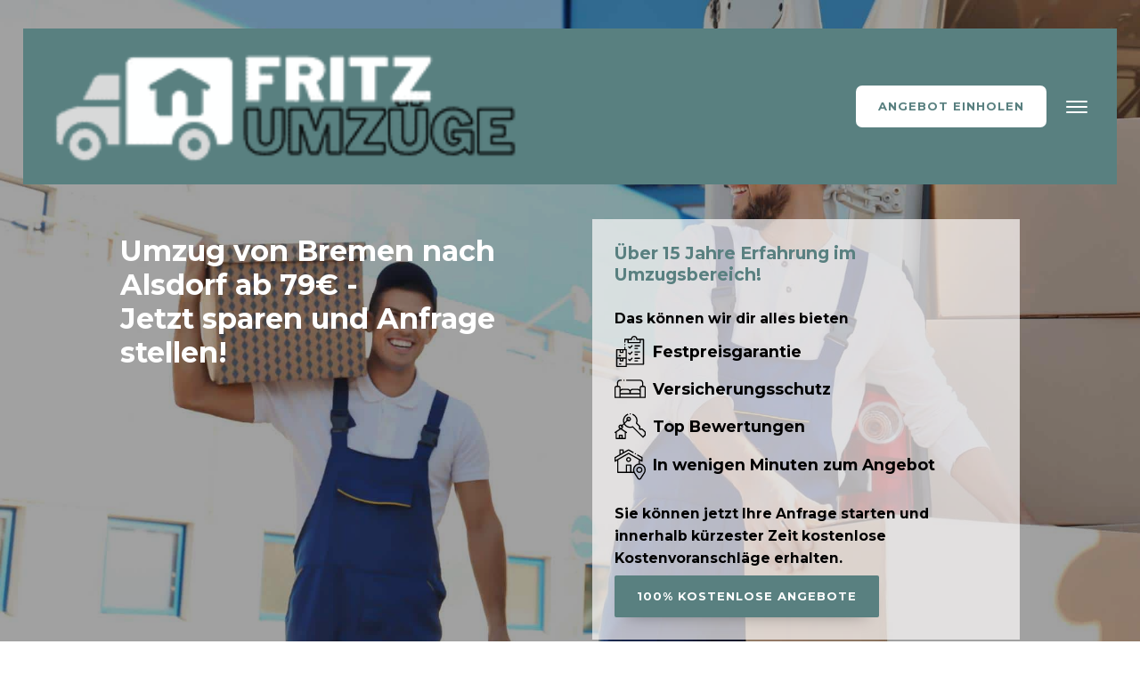

--- FILE ---
content_type: image/svg+xml
request_url: https://www.bremen-umzugsfirma.de/wp-content/uploads/2022/05/Moving.svg
body_size: 652
content:
<?xml version="1.0" encoding="utf-8"?><svg xmlns="http://www.w3.org/2000/svg" xmlns:xlink="http://www.w3.org/1999/xlink" height="512" width="512" xmlns:v="https://vecta.io/nano"><path d="M475.319 49.04l-100.429-.001C373.125 21.7 350.321 0 322.543 0s-50.581 21.7-52.346 49.039l-100.427.001c-5.523 0-10 4.478-10 10v43.374c0 5.522 4.477 10 10 10s10-4.478 10-10V69.04h32.68v42.81c0 5.177 3.935 9.437 8.978 9.948.338.034.681.052 1.029.052h200.174c5.523 0 10-4.478 10-10V69.04h32.688v387.89h-262.36l.002-228.93c0-5.405-4.564-10.043-10.001-10h-13.19v-27.595c0-5.522-4.477-10-10-10s-10 4.478-10 10V218H36.681c-5.523 0-10 4.478-10 10v274c0 5.522 4.477 10 10 10H192.96c5.523 0 10-4.478 10-10v-25.07h272.36c5.523 0 10-4.478 10-10V59.04c-.001-5.522-4.478-10-10.001-10zM280.087 69.039c5.523 0 10-4.478 10-10v-6.583c0-17.896 14.56-32.456 32.457-32.456S355 34.56 355 52.456v6.583c0 5.522 4.477 10 10 10h47.629v32.811H232.457V69.039zM127.756 238v23.871h-23.871V238zm-81.075 0h37.205v33.871c0 5.522 4.477 10 10 10h43.871c5.523 0 10-4.478 10-10V238h35.203v117H46.681zm56.772 137h23.872v23.871h-23.872zM46.681 492V375h36.772v33.871c0 5.522 4.477 10 10 10h43.872c5.523 0 10-4.478 10-10V375h35.632l.003 117zM313.31 62.859c1.609 3.927 5.741 6.477 9.974 6.148 4.261-.331 7.909-3.396 8.957-7.54 2.146-8.49-7.365-15.444-14.829-11.007-4.195 2.494-5.979 7.898-4.102 12.399zM105.398 326.108c0-5.522-4.477-10-10-10H76.435c-5.523 0-10 4.478-10 10s4.477 10 10 10h18.963a10 10 0 0 0 10-10zm-3.433 127H83.002c-5.523 0-10 4.478-10 10s4.477 10 10 10h18.963c5.523 0 10-4.478 10-10s-4.477-10-10-10zm142.27-245.589a9.97 9.97 0 0 0 14.142 0l36.093-36.093c3.905-3.905 3.905-10.237 0-14.143s-10.237-3.904-14.143 0l-29.021 29.021-11.31-11.31c-3.905-3.904-10.237-3.904-14.143 0s-3.905 10.237 0 14.143zm-18.381 84.139l18.381 18.381a9.97 9.97 0 0 0 14.142 0l36.093-36.092c3.905-3.905 3.906-10.237 0-14.143s-10.237-3.904-14.142 0l-29.022 29.021-11.31-11.311c-3.905-3.904-10.237-3.904-14.143 0s-3.904 10.239.001 14.144zm0 102.522l18.381 18.381a9.97 9.97 0 0 0 14.142 0l36.093-36.093c3.905-3.905 3.905-10.237 0-14.143s-10.237-3.904-14.143 0l-29.021 29.021-11.31-11.31c-3.905-3.904-10.237-3.904-14.143 0s-3.904 10.238.001 14.144z"/><use xlink:href="#B"/><use xlink:href="#C"/><use xlink:href="#B" y="100.1"/><use xlink:href="#C" y="100.099"/><use xlink:href="#B" y="205.042"/><use xlink:href="#C" y="205.042"/><path d="m161.46 151.49c5.087 7.634 17.333 4.561 18.263-4.572.937-9.205-10.782-14.629-17.174-7.89-3.21 3.383-3.638 8.566-1.089 12.462z"/><defs ><path id="B" d="M336.33 174.354h76.301c5.523 0 10-4.478 10-10s-4.477-10-10-10H336.33c-5.523 0-10 4.478-10 10s4.477 10 10 10z"/><path id="C" d="m336.33 216.447h40.15c5.523 0 10-4.478 10-10s-4.477-10-10-10h-40.15c-5.523 0-10 4.478-10 10s4.477 10 10 10z"/></defs></svg>